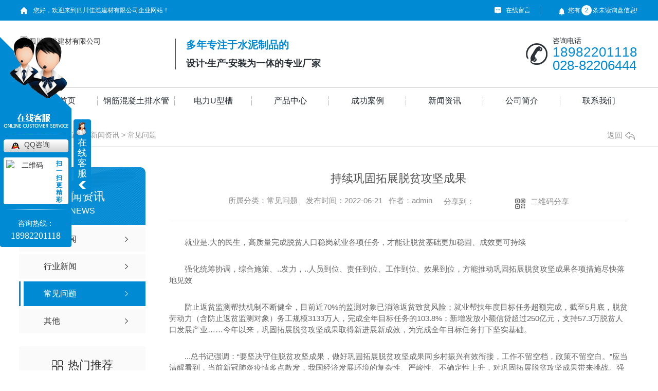

--- FILE ---
content_type: text/html; charset=utf-8
request_url: https://www.jhjcyxgs.com/question/1886238.html
body_size: 12073
content:
<!DOCTYPE html PUBLIC "-//W3C//DTD XHTML 1.0 Transitional//EN" "http://www.w3.org/TR/xhtml1/DTD/xhtml1-transitional.dtd">
<html xmlns="http://www.w3.org/1999/xhtml">
<head>
<meta http-equiv="Content-Type" content="text/html; charset=utf-8" />
<meta name="Copyright" content="All Rights Reserved btoe.cn" />
<meta http-equiv="X-UA-Compatible" content="IE=edge,chrome=1" />
<title>持续巩固拓展脱贫攻坚成果-四川佳浩建材有限公司</title>
<meta name="keywords" content="常见问题" />
<meta name="description" content="就业是.大的民生，高质量完成脱贫人口稳岗就业各项任务，才能让脱贫基础更加稳固、成效更可持续强化统筹协调，综合施策、..发力，..人员到位、责任到位、工作到位、效果到位，方能推动巩固拓展脱贫攻坚成果各项措施尽快落地见效防止返贫监测帮扶机制不断健全，目前近70%的监测对象已消除返贫致贫风险；就业帮扶年度目标任务超额完成，截至5月底，…" />
<link href="/templates/pc_wjdh/css/css.css" rel="stylesheet" type="text/css" />
<link rel="stylesheet" type="text/css" media="screen" href="/templates/pc_wjdh/css/bootstrap.min.css" />
<link rel="stylesheet" type="text/css" media="screen" href="/templates/pc_wjdh/css/swiper-3.4.2.min.css" />
<link rel="stylesheet" type="text/css" media="screen" href="/templates/pc_wjdh/css/common.css" />
<script src="/templates/pc_wjdh/js/n/baidupush.js"></script>
<meta name="baidu-site-verification" content="0Saqcy3jZL" />
<script>
(function(){
    var bp = document.createElement('script');
    var curProtocol = window.location.protocol.split(':')[0];
    if (curProtocol === 'https') {
        bp.src = 'https://zz.bdstatic.com/linksubmit/push.js';
    }
    else {
        bp.src = 'http://push.zhanzhang.baidu.com/push.js';
    }
    var s = document.getElementsByTagName("script")[0];
    s.parentNode.insertBefore(bp, s);
})();
</script>
<script src="http://img.dlwjdh.com/upload/saohei/index.js"></script>



<body>
	<div class="topxunpan">

    <div class="center">

        <p>

            您好，欢迎来到四川佳浩建材有限公司企业网站！</p>

        <p>

            <a href="#wjdh-message" title="在线留言">在线留言</a>

        </p>

        <div class="thisxp">

            <div class="xp" id="xunpanText" data-tiptitle="请您登录网站后台查看！">

                <img src="/templates/pc_wjdh/images/t_icon_05.png" alt="询盘信息">

                您有<i class="k_xunpan">2</i>条未读询盘信息!

                <div id="xunpantip">

                </div>

            </div>

        </div>

    </div>

</div>

<div class="toper">

    <div class="content">

        <div class="cont_left">

            <h1>

                <a href="/">

                    <img src="http://img.dlwjdh.com/upload/8013/190925/8e487055cda342b8e52f76d90c32ad4f@282X70.png" alt="四川佳浩建材有限公司" class="logo" /></a></h1>

        </div>

        <div class="cont_mid">

            <p>

                多年专注于水泥制品的</p>

            <p>

                设计·生产·安装为一体的专业厂家</p>

        </div>

        <div class="cont_right">

            <p>咨询电话</p>

            <p>18982201118</p>

            <p>028-82206444</p>

        </div>

    </div>

</div>

<!--导航-->

<div class="nav_xiala_aa" id="fixedNav">

    <div class="nav_xiala_xx">

        <div class="nav_xiala">

            <ul>

                

                <li class="">

                    

                    <a href="/" title="佳浩首页" class="">佳浩首页 </a></li>

                

                <li class="">

                    

                    <a href="/p1/" title="钢筋混凝土排水管">钢筋混凝土排水管</a>

                    

                    <div class="erji_xiala">

                        

                    </div>

                    

                </li>

                

                <li class="">

                    

                    <a href="/p2/" title="电力U型槽">电力U型槽</a>

                    

                    <div class="erji_xiala">

                        

                    </div>

                    

                </li>

                

                <li class="">

                    

                    <a href="/products/" title="产品中心">产品中心</a>

                    

                    <div class="erji_xiala">

                        

                        <i><a href="/p1/" title="钢筋混凝土排水管" target="_blank">钢筋混凝土排水管</a><div

                            class="sanji_xiala_di">

                        </div>

                            <div class="sanji_xiala">

                                

                                <span><a href="/p1/341049.html" title="成都钢筋混凝土排水管">成都钢筋混凝土排水管</a></span>

                                

                                <span><a href="/p1/341047.html" title="成都钢筋混凝土排水管生产">成都钢筋混凝土排水管生产</a></span>

                                

                                <span><a href="/p1/341048.html" title="成都钢筋混凝土排水管厂家">成都钢筋混凝土排水管厂家</a></span>

                                

                                <span><a href="/p1/340885.html" title="成都钢筋混凝土排水管价格">成都钢筋混凝土排水管价格</a></span>

                                

                            </div>

                        </i>

                        

                        <i><a href="/p2/" title="电力U型槽" target="_blank">电力U型槽</a><div

                            class="sanji_xiala_di">

                        </div>

                            <div class="sanji_xiala">

                                

                                <span><a href="/p2/341071.html" title="成都电力U型槽">成都电力U型槽</a></span>

                                

                                <span><a href="/p2/341070.html" title="成都电力U型槽厂家">成都电力U型槽厂家</a></span>

                                

                                <span><a href="/p2/340886.html" title="成都电力U型槽价格">成都电力U型槽价格</a></span>

                                

                            </div>

                        </i>

                        

                        <i><a href="/p3/" title="钢筋混凝土井筒" target="_blank">钢筋混凝土井筒</a><div

                            class="sanji_xiala_di">

                        </div>

                            <div class="sanji_xiala">

                                

                                <span><a href="/p3/341873.html" title="成都钢筋混凝土井筒">成都钢筋混凝土井筒</a></span>

                                

                                <span><a href="/p3/341871.html" title="成都钢筋混凝土井筒厂家">成都钢筋混凝土井筒厂家</a></span>

                                

                                <span><a href="/p3/340884.html" title="成都钢筋混凝土井筒价格">成都钢筋混凝土井筒价格</a></span>

                                

                            </div>

                        </i>

                        

                        <i><a href="/p4/" title="钢筋混凝土井盖板" target="_blank">钢筋混凝土井盖板</a><div

                            class="sanji_xiala_di">

                        </div>

                            <div class="sanji_xiala">

                                

                                <span><a href="/p4/341306.html" title="成都钢筋混凝土井盖板">成都钢筋混凝土井盖板</a></span>

                                

                                <span><a href="/p4/340887.html" title="成都钢筋混凝土井盖板厂家">成都钢筋混凝土井盖板厂家</a></span>

                                

                            </div>

                        </i>

                        

                        <i><a href="/p5/" title="钢筋混凝土井室" target="_blank">钢筋混凝土井室</a><div

                            class="sanji_xiala_di">

                        </div>

                            <div class="sanji_xiala">

                                

                                <span><a href="/p5/340891.html" title="成都钢筋混凝土井室">成都钢筋混凝土井室</a></span>

                                

                                <span><a href="/p5/340888.html" title="成都钢筋混凝土井室价格">成都钢筋混凝土井室价格</a></span>

                                

                            </div>

                        </i>

                        

                        <i><a href="/snhg/" title="水泥涵管" target="_blank">水泥涵管</a><div

                            class="sanji_xiala_di">

                        </div>

                            <div class="sanji_xiala">

                                

                                <span><a href="/snhg/340890.html" title="成都水泥涵管">成都水泥涵管</a></span>

                                

                                <span><a href="/snhg/340889.html" title="成都水泥涵管厂家">成都水泥涵管厂家</a></span>

                                

                            </div>

                        </i>

                        

                    </div>

                    

                </li>

                

                <li class="">

                    

                    <a href="/case/" title="成功案例">成功案例</a>

                    

                    <div class="erji_xiala">

                        

                    </div>

                    

                </li>

                

                <li class="">

                    

                    <a href="/news/" title="新闻资讯">新闻资讯</a>

                    

                    <div class="erji_xiala">

                        

                        <i><a href="/meitibaodao/" title="公司新闻" target="_blank">公司新闻</a></i>

                        

                        <i><a href="/yyxw/" title="行业新闻" target="_blank">行业新闻</a></i>

                        

                        <i><a href="/question/" title="常见问题" target="_blank">常见问题</a></i>

                        

                        <i><a href="/qitaxinxi/" title="其他" target="_blank">其他</a></i>

                        

                    </div>

                    

                </li>

                

                <li class="">

                    

                    <a href="/aboutus/" title="公司简介">公司简介</a>

                    

                    <div class="erji_xiala">

                        

                    </div>

                    

                </li>

                

                <li class="">

                    

                    <a href="/contact/" title="联系我们">联系我们</a>

                    

                    <div class="erji_xiala">

                        

                    </div>

                    

                </li>

                

            </ul>

        </div>

    </div>

</div>

<!-- 轮播图 -->


 <!-- mbanner -->
    <div class="mbanner col-lg-12 col-md-12">
        <div class="row">
		
		<img src="http://img.dlwjdh.com/upload/8013/190823/5d80c93e3bcc06aed3c04c52552453b9@1920X320.jpg" alt="新闻资讯">
		
		</div>
    </div>
    <div class="clearboth"></div>
<style>




.breadcrumb a:hover ,.side-bar .side-bar-tit h2,.wjdh-title h3,.wjdh-title h3 a ,.pages a:hover,.pages span:hover ,.relevant .title h3,.wjdh-h3 h3 a,.image-list .content ul li:hover .title-a ,.text-list ul li:hover dd a ,.express-lane dl dd a:hover,.bottom-contact .tel p span,.list01 .list ul li:hover .date span,.list02 .list ul li:hover .info .title-a,.news-list ul li:hover .more,.news-center-company .company-list .title dl,.news-center-company .company-list .title .title-h3 h3 a,.news-center-company .company-list .list ul li:hover .date span,.product-list ul li:hover .info .title-a ,.product-list ul li:hover .info .more,.prohead .hright .title-a ,.prohead .hright .info ul li ,.prohead .hright .info ul li a,.prohead .hright .tel,.prohead .hright .tel span  {color: #018ad4;}.wjdh-search .search-s,.side-bar .side-bar-tit i ,.side-bar dl dt ,.side-bar dl .cur a,.side-bar dl dd:hover a,.side-bar dl .tag a:hover ,.side-contact .side-contact-phone,.wjdh-title .tagcell span ,.pages .current ,.image-list .content ul li .border-top,.image-list .content ul li .border-right,.image-list .content ul li .border-bottom,.image-list .content ul li .border-left ,.image-list .content ul li:hover .more,.text-list ul li .border-top,.text-list ul li .border-bottom ,.text-list dl dt i,.cat-menu .menu-list .cur a,.cat-menu .menu-list span:hover a ,.list01 .list01-top:hover .info .more,.list01 .list01-top .tag-hot,.list01 .list ul li:hover .more,.list02 .list ul li:hover .info .more,.list03 .list ul li .info i em , .news-center-company .company-top dl,.news-center-company .company-top ul li:hover .more ,.news-center-company .company-list .list ul li:hover .more,.industry .industry-left .industry-title,.industry .industry-right .list ul li:hover,.industry .industry-right .list ul li:hover .more,.hot-rec .content .info .title-a,.hot-rec .content .info .online,.message-page-box .submit:hover,.prohead .hright .online a{background-color: #018ad4;}.wjdh-search .search-s ,.pages a:hover,.pages span:hover,.pages .current,.image-list .content ul li:hover .more ,.list01 .list01-top:hover .info .more,.list02 .list ul li:hover ,.list02 .list ul li:hover .info .more ,.news-list ul li:hover .more ,.news-center-company .company-top ul li:hover .more ,.news-center-company .company-list .list ul li:hover,.product-list ul li:hover,.wjdh-search .search-s,.list01 .list ul li:hover{border: 1px solid #018ad4;}.wjdh-title h3,.news-center-company .company-list .title .title-h3 h3 a ,.message-page-box .on {border-bottom: 1px solid #018ad4;}.cat-menu .menu-list .cur:before,.cat-menu .menu-list span:hover:before {border-top: 10px solid #018ad4;}



.proListclass1,.proList_classify ul li p a b,.proListRsort a::before,.border-left,.border-right,.border-top,.border-bottom,.pagination span.current,.pagination a:hover, .pagination span:hover,.productsCtl,.caseTab ul li:hover,.a-bth:hover,.border-proleft,.border-proright,.border-protop,.border-probottom,.caseLdd .button_text_container,.caseLdd:hover .button_text_container,.swiper-pagination-bullet-active,.newsQa ul li p span,.news_classify ul li b,.contact ul li:hover .contactTop,.driving-way .hd li.on,.proBg,.newsTop ul li:hover .newsTopcenter,.productsMore:hover,.driving-way .map-tab #result:hover,.proListRsort1 a::before,.messageBth:hover{background-color: #018ad4 ;}

.proList_sort ul li:hover .proHot_txt,.newsHot ul li:hover i, .newsHot ul li:hover span,.proListRsort a:hover,.proListRsort a:hover,.proListCenter ul li:hover a.proListTitle,.relevantImg ul li:hover .relevantImgMore,.caseMenuR a:hover,.honorBox ul li:hover .honorImg1,.aboutTitle a,.newsListLcenter:hover .newsListLtext a,.newsListRtop:hover .newsListRtopR a,.newsQa ul li:hover a, .newsCenterTop:hover h4 a,.newsCenterb ul li:hover a,.newsListRtop:hover span,.newsListRtop:hover b,.honor ul li:hover .honorMore,.relevant a:hover,.caseTitleR ul li:hover .ctc,.caseRe i,.caseMenuL:hover a,.caseRer a:hover,.proListRsort1 a:hover,.caseTitleR ul li .gaoliang .ctc{color: #018ad4;}

.caseREimg img{

  border-left: 180px solid transparent;
    -webkit-filter: drop-shadow(-180px 0 0px #018ad4);
    filter: drop-shadow( -180px 0 0px #018ad4);


}

.preview ul li.active-nav,.preview ul li.swiper-slide-active:hover,.caseTitleR ul li span::before,.preview ul li.swiper-slide-active,.driving-way .map-tab .trip-mode a:hover i, .driving-way .map-tab .trip-mode a.active i{border-color: #018ad4; }

.view .arrow-right:hover{
		background:rgba(1,138,212, 1) ;
}

.view .arrow-left:hover{
	  background:rgba(1,138,212, 1) ;
}
</style>

    <!-- caseMenu -->
    <div class="caseMenuTop">
        <div class="container">
            <div class="row">
                    <div class="caseMenuL col-lg-9 col-md-9 col-sm-9 col-xs-9">
                    <i><img src="/templates/pc_wjdh/img/locationIco.png" alt="当前位置"></i>
                                当前位置：<a href="/">首页</a>&nbsp;&gt;&nbsp;<a href="/news/">新闻资讯</a>&nbsp;&gt;&nbsp;<a href="/question/">常见问题</a>
                    </div>
                    <div class="caseMenuR col-xs-3 col-sm-3 col-md-3 col-lg-3">
                        <i class="text-right"><a href="javascript:;" onClick="javascript :history.back(-1);">返回<img src="/templates/pc_wjdh/img/ca1.png" alt="返回"></a></i>
                    </div>


                <div class="clearboth"></div>
            </div>
        </div>
    </div>
    <div class="clearboth"></div>

    <div class="proList">
        <div class="container">
            <div class="row">
                <div class=" proListL  col-xs-12 col-lg-2-0 ">
                    <div class="proListTop">
					
					  <img src="/templates/pc_wjdh/img/proL.png" alt="新闻资讯" class="proBg">
                        <div class="prouctsTitle">
                            <img src="/templates/pc_wjdh/img/news2Ico.png" alt="新闻资讯" class="pro-ico">
                            <h3>新闻资讯</h3>

                            <p>News</p>
                        </div>
					  
                    </div>
                    <div class="row">
                        <div class="news_classify">
                            <ul>
                                
							<li class=" col-xs-6 col-sm-6 col-md-12 col-lg-12">
                                    <a href="/meitibaodao/" class="newsclass1" title="公司新闻"><i></i><b></b> <span>公司新闻 </span></a>
                                </li>
							
							<li class=" col-xs-6 col-sm-6 col-md-12 col-lg-12">
                                    <a href="/yyxw/" class="newsclass1" title="行业新闻"><i></i><b></b> <span>行业新闻 </span></a>
                                </li>
							
							<li class=" col-xs-6 col-sm-6 col-md-12 col-lg-12">
                                    <a href="/question/" class="newsclass1 gaoliang" title="常见问题"><i></i><b></b> <span>常见问题 </span></a>
                                </li>
							
							<li class=" col-xs-6 col-sm-6 col-md-12 col-lg-12">
                                    <a href="/qitaxinxi/" class="newsclass1" title="其他"><i></i><b></b> <span>其他 </span></a>
                                </li>
							 
                                
                            </ul>

                        </div>
                    </div>
                    <div class="row">
                        <div class="proHot">
                            <i><img src="/templates/pc_wjdh/img/proHotIco.png" alt="热门推荐">热门推荐</i>

                            <div class="proList_sort">
                                <div class="swiper-container proList_sort1">
                                    <ul class="swiper-wrapper">
									
									  <li class="swiper-slide col-xs-12 col-sm-12 col-md-12 col-lg-12">
									  <a href="/p1/341047.html" class="proHotimg"><img src="http://img.dlwjdh.com/upload/8013/190917/9af77235f8e69286787b5f0983cc37c8.jpg" alt="成都钢筋混凝土排水管生产"></a>
									  <a href="/p1/341047.html" class="proHot_txt">成都钢筋混凝土排水管生产</a>
									  </li>
									  
									  <li class="swiper-slide col-xs-12 col-sm-12 col-md-12 col-lg-12">
									  <a href="/p2/341070.html" class="proHotimg"><img src="http://img.dlwjdh.com/upload/8013/190917/aaff4c51c53591d5fd57c88e799b17d2.jpg" alt="成都电力U型槽厂家"></a>
									  <a href="/p2/341070.html" class="proHot_txt">成都电力U型槽厂家</a>
									  </li>
									  
									  <li class="swiper-slide col-xs-12 col-sm-12 col-md-12 col-lg-12">
									  <a href="/p3/341871.html" class="proHotimg"><img src="http://img.dlwjdh.com/upload/8013/190917/e849227d969bcf41e40575c4ff801540.jpg" alt="成都钢筋混凝土井筒厂家"></a>
									  <a href="/p3/341871.html" class="proHot_txt">成都钢筋混凝土井筒厂家</a>
									  </li>
									  
									  <li class="swiper-slide col-xs-12 col-sm-12 col-md-12 col-lg-12">
									  <a href="/p4/340887.html" class="proHotimg"><img src="http://img.dlwjdh.com/upload/8013/190917/f30d2d9be2b7d784bbe9558f952bb3fe.jpg" alt="成都钢筋混凝土井盖板厂家"></a>
									  <a href="/p4/340887.html" class="proHot_txt">成都钢筋混凝土井盖板厂家</a>
									  </li>
									  
                                     
                                    </ul>

                                    <!-- Add Arrows -->
                                    <div class="pro-next col-xs-6 col-sm-6 col-md-6 col-lg-6"><img src="/templates/pc_wjdh/img/proLL.png" alt="左"></div>
                                    <div class="pro-prev col-xs-6 col-sm-6 col-md-6 col-lg-6"><img src="/templates/pc_wjdh/img/proLr.png" alt="右"></div>
                                </div>
                            </div>
                        </div>
                    </div>
                </div>


                <div class="proListR  col-xs-12  col-lg-8-0 ">
                    <div class="newsdetails col-xs-12 col-sm-12 col-md-12 col-lg-12">
                    <div class="caseCenter">
                    <div class="caseCmenu">
                        <h3>持续巩固拓展脱贫攻坚成果</h3>
                        <span class="casemfx">
                        所属分类：常见问题 &nbsp;&nbsp;
                        发布时间：2022-06-21&nbsp;&nbsp;
                        作者：admin 
                        <div class="bdsharebuttonbox">
                            <i>&nbsp;&nbsp;分享到：</i>
                            <a href="#" class="bds_more" data-cmd="more"></a>
                            <a href="#" class="bds_sqq" data-cmd="sqq" title="分享到QQ好友"></a>
                            <a href="#" class="bds_weixin" data-cmd="weixin" title="分享到微信"></a>      &nbsp;&nbsp;   
                        </div>
                        <a href="#" class="scan" title="二维码分享">二维码分享
                            <div id="qrcode" style="display: none"> </div>
                        </a> 
                                
                        </span>
                     </div>

                    <div class="caseContainer">
                        <p style="text-indent:2em;">
	就业是.大的民生，高质量完成脱贫人口稳岗就业各项任务，才能让脱贫基础更加稳固、成效更可持续
</p>
<p style="text-indent:2em;">
	强化统筹协调，综合施策、..发力，..人员到位、责任到位、工作到位、效果到位，方能推动巩固拓展脱贫攻坚成果各项措施尽快落地见效
</p>
<p style="text-indent:2em;">
	防止返贫监测帮扶机制不断健全，目前近70%的监测对象已消除返贫致贫风险；就业帮扶年度目标任务超额完成，截至5月底，脱贫劳动力（含防止返贫监测对象）务工规模3133万人，完成全年目标任务的103.8%；新增发放小额信贷超过250亿元，支持57.3万脱贫人口发展产业……今年以来，巩固拓展脱贫攻坚成果取得新进展新成效，为完成全年目标任务打下坚实基础。
</p>
<p style="text-indent:2em;">
	...总书记强调：“要坚决守住脱贫攻坚成果，做好巩固拓展脱贫攻坚成果同乡村振兴有效衔接，工作不留空档，政策不留空白。”应当清醒看到，当前新冠肺炎疫情多点散发，我国经济发展环境的复杂性、严峻性、不确定性上升，对巩固拓展脱贫攻坚成果带来挑战。强化防止返贫监测帮扶，强化稳岗就业、产业帮扶，强化社会帮扶和驻村帮扶……前不久，..乡村振兴局制定印发《应对新冠肺炎疫情影响持续巩固拓展脱贫攻坚成果的若干措施》（以下简称《若干措施》），为努力克服疫情影响、坚决守住不发生规模性返贫的底线注入强劲动力。
</p>
<p style="text-indent:2em;">
	“胜非其难也，持之者其难也。”如今，“三农”工作重心历史性转移到..推进乡村振兴上来，但脱贫地区防止返贫的任务依然艰巨繁重。比如，相当一部分脱贫户基本生活有了保障，但收入水平仍然不高，脱贫基础还不太稳固；有的脱贫户政策性收入占比较高，自我发展能力还有不足，发展基础相对薄弱，一旦扶贫政策断档就可能返贫；经济发展面临的需求收缩、供给冲击、预期转弱三重压力，让脱贫群众稳岗就业难度加大。巩固脱贫攻坚成果是乡村振兴的前提，还需拿出更有力的举措、付出更艰辛的努力。同时，防范化解返贫风险这根弦须臾不可松，特别需要警惕“喘口气、歇歇脚”的松懈念头。
</p>
<p style="text-indent:2em;">
	就业是巩固脱贫攻坚成果的基本措施。稳住了岗位、实现了就业，防止返贫致贫就有了坚实支撑。此前，《关于做好2022年脱贫人口稳岗就业工作的通知》从深化劳务协作、促进就地就近就业、组织开展“雨露计划+”就业促进专项行动等方面，对脱贫人口就业帮扶作出部署。此次出台的《若干措施》，从..今年全国脱贫人口务工就业规模稳定在3000万人以上，到对返乡回流的脱贫劳动力建立跟踪服务机制、分类落实帮扶责任，再到加大对脱贫劳动力、监测对象就业稳岗支持力度，政策组合拳将脱贫群众的生活保障网织得更密、编得更牢。就业是.大的民生，高质量完成脱贫人口稳岗就业各项任务，才能让脱贫基础更加稳固、成效更可持续。
</p>
<p style="text-indent:2em;">
	<br />
</p>
<p style="text-indent:2em;">
	大道至简，实干为要。巩固拓展脱贫攻坚成果同乡村振兴有效衔接，需要担当作为。受疫情等因素影响，一些农户面临返贫致贫风险，要及时将他们识别为防止返贫监测对象，做到应纳尽纳，对收入水平相对较低和因疫情收入骤减的脱贫户需采取针对性措施促进增收。发展产业是巩固拓展脱贫攻坚成果的治本之策。对联农带农富农产业发展应予以重点支持，优先保障到人到户项目资金需求，促进脱贫人口、监测对象持续增收。对符合规定的受疫情影响暂时出现生产运营困难的帮扶企业，可通过衔接资金给予贷款贴息支持，帮助解决流动资金困难。强化统筹协调，综合施策、..发力，..人员到位、责任到位、工作到位、效果到位，方能推动巩固拓展脱贫攻坚成果各项措施尽快落地见效，不断增强脱贫群众的获得感、幸福感、..感。
</p>
<p style="text-indent:2em;">
	面对巩固拓展脱贫攻坚成果遇到的困难和挑战，大力弘扬脱贫攻坚精神，坚定信心、勇毅前行，团结拼搏、顽强奋斗，我们一定能牢牢守住不发生规模性返贫的底线，让脱贫群众生活更上一层楼，推动巩固脱贫成果上台阶、乡村振兴开新局。
</p>
<p style="text-indent:2em;">
	来源：人民日报
</p>
                    </div>


                    <div class="caseTab">
                        <ul>
                            <li class="col-xs-6 col-sm-6 col-md-6">
                                <a href="/question/1880704.html">2022年5月份工业生产者出厂价格同比上涨6.4% 环比上涨0.1%</a>
                            </li>

                            <li class="col-xs-6 col-sm-6 col-md-6">
                                    <a href="/question/1906461.html">第九届中国—中亚合作论坛开幕</a>
                            </li>
                        </ul>
                    </div>
                        </div>
                    </div>

                </div> 
            </div>

        </div>
    </div>





<script src="/templates/pc_wjdh/js/n/jquery.min.js"></script>
    <script src="/templates/pc_wjdh/js/n/bootstrap.min.js"></script>
    <script src="/templates/pc_wjdh/js/n/swiper-3.4.2.min.js"></script>
  <script src="/templates/pc_wjdh/js/n/rem.min.js"></script>
<script src="/templates/pc_wjdh/js/n/qrcode.js"></script>


    <script src="/templates/pc_wjdh/js/nav.js"></script>

<div class="footer">

    <div class="content">

        <div class="center">

            <div class="bottom">

                <ul class="txt">

                    <li>

                        <p>

                            产品中心</p>

                        

                        <a href="/p1/" title="钢筋混凝土排水管" target="_blank">钢筋混凝土排水管</a>

                        

                        <a href="/p2/" title="电力U型槽" target="_blank">电力U型槽</a>

                        

                        <a href="/p3/" title="钢筋混凝土井筒" target="_blank">钢筋混凝土井筒</a>

                        

                        <a href="/p4/" title="钢筋混凝土井盖板" target="_blank">钢筋混凝土井盖板</a>

                        

                        <a href="/p5/" title="钢筋混凝土井室" target="_blank">钢筋混凝土井室</a>

                        

                    </li>

                    <li>

                        <p>

                            直通车</p>

                        

                        <a href="/p3/" title="成都钢筋混凝土井筒" target="_blank">成都钢筋混凝土井筒</a>

                        

                        <a href="/p2/" title="成都电力U型槽" target="_blank">成都电力U型槽</a>

                        

                        <a href="/p1/" title="成都钢筋混凝土排水管" target="_blank">成都钢筋混凝土排水管</a>

                        

                    </li>

                    <li>

                        <p>

                            新闻中心</p>

                        

                        <a href="/meitibaodao/" title="公司新闻">公司新闻</a>

                        

                        <a href="/yyxw/" title="行业新闻">行业新闻</a>

                        

                        <a href="/question/" title="常见问题">常见问题</a>

                        

                        <a href="/qitaxinxi/" title="其他">其他</a>

                        

                    </li>

                    <li>

                        <p>

                            关于我们</p>

                        

                        <a href="/aboutus/" title="公司简介">公司简介</a>

                        

                        <a href="/album/" title="工厂展示">工厂展示</a>

                        

                        <a href="/honor/" title="荣誉资质">荣誉资质</a>

                        

                    </li>

                </ul>

                <ul class="ewm">

                    <li>

                        <img src="http://img.dlwjdh.com/upload/8013/190927/5c09ac6b254a8cb2c5ebf6fd0fb5499f@260X260.png" alt="四川佳浩建材有限公司" /></li>

                </ul>

            </div>

        </div>

    </div>

    <div class="jz">

        <ul class="infro">

            <li>

                <p>

                    公司地址：</p>

                <p>

                    成都市崇州市羊马镇安阜社区15组36号

                </p>

            </li>

            <li>

                <p>

                    手机：</p>

                <p>

                    18982201118</p>

            </li>

            <li>

                <p>

                    座机：</p>

                <p>

                    028-82206444</p>

            </li>

            <li>

                <p>

                    电子邮箱：</p>

                <p>

                    3191865939@qq.com</p>

            </li>

        </ul>

    </div>

    <div class="copy">

        <span>

            备案号：<a href="http://beian.miit.gov.cn" target="_blank" title="蜀ICP备19027936号-1" rel="nofollow">蜀ICP备19027936号-1</a></span> <span>Copyright &copy; 四川佳浩建材有限公司 版权所有</span> <span><a href="/sitemap.html"

                title="网站地图">网站地图</a>&nbsp;&nbsp;<a href="/rss.xml" title="RSS">RSS </a>&nbsp;&nbsp;<a

                    href="/sitemap.xml" title="XML">XML </a></span><span>

                        技术支持：<script src="/api/message.ashx?action=jjzc"></script>&nbsp;&nbsp;<a href="http://www.wjdhcms.com" target="_blank" rel="external nofollow" title="万家灯火"><img class="wjdh-ico1" src="http://img.dlwjdh.com/upload/8.png" width="99px" height="18px" title="万家灯火" alt="万家灯火"></a>

                        &nbsp;&nbsp;<script type="text/javascript">var cnzz_protocol = (("https:" == document.location.protocol) ? " https://" : " http://");document.write(unescape("%3Cspan id='cnzz_stat_icon_1278030064'%3E%3C/span%3E%3Cscript src='" + cnzz_protocol + "s11.cnzz.com/stat.php%3Fid%3D1278030064%26show%3Dpic' type='text/javascript'%3E%3C/script%3E"));</script>&nbsp;&nbsp;<a href="http://trust.wjdhcms.com/#/pc?url=https://www.jhjcyxgs.com" target="_blank" rel="external nofollow"><img  class="wjdh-ico2" src=http://img.dlwjdh.com/upload/trust/1.png></a></span>

    </div>

</div>

<script type="text/javascript" src="http://tongji.wjdhcms.com/js/tongji.js?siteid=40f4da34bbe180214c23b9e55da4f772"></script><script type="text/javascript" src="https://jhjcyxgs.s1.dlwjdh.com/upload/8013/kefu.js?color=018ad4"></script>

<script src="/templates/pc_wjdh/js/n/base.js" type="text/javascript" charset="utf-8"></script>


 <script src="/templates/pc_wjdh/js/n/common.js"></script> 

</body>

</html>


--- FILE ---
content_type: text/css
request_url: https://www.jhjcyxgs.com/templates/pc_wjdh/css/css.css
body_size: 4214
content:
/*Generated by wjdhcms 3.0 */

@charset "utf-8";



::-webkit-scrollbar {

    width: 8px;

    height: 8px;

    background-color: #F5F5F5;

}



::-webkit-scrollbar-track {

    border-radius: 10px;

    background-color: #E2E2E2;

}



::-webkit-scrollbar-thumb {

    border-radius: 10px;

    -webkit-box-shadow: inset 0 0 6px rgba(0, 0, 0, .3);

    box-shadow: inset 0 0 6px rgba(0, 0, 0, .3);

    background-color: #555;

}



 ::selection {

	background-color: #018ad4;

	color: #fff;

}



::-moz-selection {

	background-color: #018ad4;

	color: #fff;

}



::-webkit-selection {

	background-color: #018ad4;

	color: #fff;

}

* {

    padding: 0;

    margin: 0;

    font-family: 'Microsoft YaHei', arial, helvetica, clean, sans-serif;

}



body {

    font: 14px/1.231 'Microsoft YaHei', arial, helvetica, clean, sans-serif;

    color: #333;

    margin: 0;

    line-height: 1.5;

}



:focus {

    outline: 1;

}



article,

aside,

canvas,

details,

figcaption,

figure,

footer,

header,

hgroup,

menu,

nav,

section,

summary {

    display: block;

}



a {

    color: #333;

    text-decoration: none;

}



a:link,

a:hover,

a:active,

a:visited {

    text-decoration: none;

}



ins {

    background-color: #ff9;

    color: #000;

    text-decoration: none;

}



mark {

    background-color: #ff9;

    color: #000;

    font-style: italic;

    font-weight: bold;

}



del {

    text-decoration: line-through;

}



table {

    border-collapse: collapse;

    border-spacing: 0;

}



hr {

    display: block;

    height: 1px;

    border: 0;

    border-top: 1px solid #cccccc;

    margin: 1em 0;

    padding: 0;

}



input,

select {

    vertical-align: middle;

}



li,

ul {

    list-style-type: none;

}



img {

    border: none;

}



input,

textarea {

    outline: 0;

    border: 0;

}



textarea {

    resize: none;

}



h1,

h2,

h3,

h4,

h5,

h6,

dl,

dd,

dt,

i,

em {

    font-weight: normal;

    font-style: normal;

}

.fixedNav {

    position: fixed;

    top: 0px;

    left: 0px;

    width: 100%;

    z-index: 100000;

    _position: absolute;

    _top: expression(eval(document.documentElement.scrollTop));

}







html{

        cursor: url(../images/cur.png),

        default;

}



a{

   cursor: url(../images/Acur.png),

   default ;

}



input,textarea{

    animation: animated 1s infinite;

    -moz-animation: animated 1s infinite;

    -webkit-animation: animated 1s infinite;

    -o-animation: animated 1s infinite;

 

}



p,span,dir,h1,h2,h3,h4,h5,h6,b,ul,li,em.strong,b{

       cursor: url(../images/cdd.png),auto;

}



button{outline:none;}



@keyframes animated {

    0% {

        cursor: url('../images/Pcuro1.png'),

        auto;

    }



    8.8% {

        cursor: url('../images/Pcuro2.png'),

            auto;

    }



    17.6% {

        cursor: url('../images/Pcuro3.png'),

            auto;

    }



    26.4% {

        cursor: url('../images/Pcuro4.png'),

            auto;

    }



    35.2% {

        cursor: url('../images/Pcuro5.png'),

            auto;

    }



    44% {

        cursor: url('../images/Pcuro6.png'),

            auto;

    }



    52.8% {

        cursor: url('../images/Pcuro7.png'),

            auto;

    }



    61.6% {

        cursor: url('../images/Pcuro8.png'),

            auto;

    }



    70.4% {

        cursor: url('../images/Pcuro9.png'),

            auto;

    }



    79.2% {

        cursor: url('../images/Pcuro10.png'),

            auto;

    }



    88% {

        cursor: url('../images/Pcuro11.png'),

            auto;

    }



    100% {

        cursor: url('../images/Pcuro12.png'),

            auto;

    }



    

}







/* 询盘信息 */

.topxunpan {width: 100%;height:40px; background:#018ad4;}

.topxunpan .center{width:1200px;margin:0 auto;display:flex;justify-content: space-between;}

.topxunpan .center p{font-size:12px;color:#fff;height: 40px;line-height: 40px;}

.topxunpan .center p a{display:inline-block;color:#fff;padding-right:20px;line-height:20px;padding-left:22px;box-sizing:content-box;}

.topxunpan .center p a:nth-of-type(1){background:url(../images/t_icon_02.png) left center no-repeat;border-right:solid 1px #2a9ddb;margin:10px 20px 0 0;}

.topxunpan .center p:nth-of-type(1){width:425px;padding-left:25px;background:url(../images/t_icon_01.png) left center no-repeat;box-sizing:content-box;}

.topxunpan .center p:nth-of-type(1) span{color:#018ad4;}

.topxunpan .center p:nth-of-type(2){width:600px;text-align:right;}

.thisxp{width:170px;height: auto;}

.topxunpan .xp {position: relative;float: right;line-height: 40px;color: #fff;font-size: 12px;cursor: pointer;}

.topxunpan .xp img {position: relative;top: 2px;margin-right: 2px;}

.topxunpan .xp i {display:inline-block;margin:2px;background:#fff;color:#018ad4;width:20px;height:20px;line-height:20px;text-align:center;border-radius:10px;box-sizing: border-box;}

.topxunpan .xp #xunpantip {z-index: 999;position: absolute;top: 35px;left: 50%;width: 180px;height: 30px;line-height: 30px;text-align: center;color: #fff;font-size: 12px;-webkit-transform: translateX(-50%) scale(0);-moz-transform: translateX(-50%) scale(0);-o-transform: translateX(-50%) scale(0);-ms-transform: translateX(-50%) scale(0);transform: translateX(-50%) scale(0);-webkit-transition: transform .4s, opacity .4s;-moz-transition: transform .4s, opacity .4s;-o-transition: transform .4s, opacity .4s;-ms-transition: transform .4s, opacity .4s;transition: transform .4s, opacity .4s;background-color: #018ad4;border-radius: 4px;opacity: 0;font-weight: bold;box-shadow: 5px 5px 2px #dfdfdf;}

.topxunpan .xp #xunpantip::after {content: '';position: absolute;top: -16px;left: 50%;width: 0;height: 0;-webkit-transform: translateX(-50%); -moz-transform: translateX(-50%); -o-transform: translateX(-50%); -ms-transform: (-50%); transform: translateX(-50%); border: 8px solid transparent;border-bottom-color: #018ad4;}

.topxunpan .xp #xunpantip.xunpantextactive {-webkit-transform: translateX(-50%) scale(1); -moz-transform: translateX(-50%) scale(1); -o-transform: translateX(-50%) scale(1); -ms-transform: translateX(-50%) scale(1); transform: translateX(-50%) scale(1); opacity: 1;}

.topxunpan i {font-weight: normal;font-style: normal;}









/* 顶部 */

.toper{width:100%;height:130px;background:#fff;}



.toper .content{width:1200px;height:70px;padding:30px 0;margin:0 auto;overflow:hidden;box-sizing:content-box;}



.toper .content p{overflow:hidden;text-overflow:ellipsis;white-space:nowrap;}



.toper .content .cont_left{width:302px;height:70px;overflow:hidden;float:left;position:relative;}



.toper .content .cont_left::after{content:'';width:1px;height:60px;background:#144f9e;position:absolute;top:5px;right:0;}



.toper .content .cont_left h1{width:282px;height:70px;margin:0;box-sizing:content-box;}



.toper .content .cont_left .logo{width:282px;height:70px;display:block;vertical-align:top;}



.toper .content .cont_mid{width:auto;height:55px;padding:7px 0 8px 20px;float:left;box-sizing:content-box;}



.toper .content .cont_mid p:nth-of-type(1){font-size:20px;line-height:20px;color:#018ad4;font-weight:bold;}



.toper .content .cont_mid p:nth-of-type(2){font-size:18px;line-height:18px;color:#2a3036;font-weight:bold;margin-top:17px;}



.toper .content .cont_right{float:right;width:auto;height:70px;padding-left:52px;background:url(../images/tel01.png) left center no-repeat;box-sizing:content-box;}



.toper .content .cont_right p:nth-of-type(1){font-size:14px;line-height:14px;color:#2a3036;margin-top:2px;}



.toper .content .cont_right p:nth-of-type(2){font-size:26px;line-height:21px;color:#018ad4;margin-top:5px; letter-spacing:1px;}



.toper .content .cont_right p:nth-of-type(3){font-size:26px;line-height:21px;color:#018ad4;margin-top:5px;}













/*导航开始*/



.nav_xiala_aa{width:100%; height:50px;border-top:solid 1px #c7c7c7;}

.nav_xiala_xx{width:100%; height:50px;background:#fff;}



.nav_xiala{ width:1200px; height:50px; margin: 0 auto;}

.nav_xiala ul{width:1200px; height:50px;}

.nav_xiala ul li{ float:left; width:150px; height:50px;line-height:50px;text-align:center;position:relative;-webkit-transition: all .5s; transition: all .5s;}

.nav_xiala ul li::before{content:'';width:1px;height:18px; background:url(../images/nav_shu.png);position:absolute;top:16px;right:0px; z-index:999}

.nav_xiala ul li:last-child::before{content:''; background:none;}

.nav_xiala ul li.another::before{content:''; background:none;}

.nav_xiala ul li:hover::before{content:''; background:none;}



.fixedNav .nav_xiala ul li{width:150px;}



.nav_xiala > ul > li > a{font-size:16px;display:block; color:#2a3036; height:50px; line-height:50px;overflow: hidden;

    background-size: 100% 0%;

    -webkit-transition: all .5s; transition: all .5s;

}





.nav_xiala ul li:hover{ color:#fff;

    background-size: 100% 100%;

}



.nav_xiala ul li:hover > a{ color:#fff;background:#018ad4;font-weight:bold;}



.nav_xiala > ul > li > a:hover{

    background-size: 100% 100%;background:#018ad4; -webkit-transition: all .5s; transition: all .5s;



}







.nav_xiala .erji_xiala{  position:absolute; top:49px; left: 0px; z-index:20;  height:0px; visibility: hidden; width: 170px; /*和一级栏目一样宽度*/ }

.nav_xiala .erji_xiala i{ display: block; opacity: 0; border-bottom:1px solid rgba(255,255,255,0.35); background:#2a3036;  position:relative;  }

.nav_xiala .erji_xiala i a{ height: 40px; line-height: 40px;  font-size:14px; display: block; color:#FFF; padding: 0 20px; overflow: hidden; white-space: nowrap; text-overflow: ellipsis;  }

.nav_xiala .erji_xiala i a:hover{  color:#FFF;  }

.nav_xiala .erji_xiala i:hover{background:#2a3036; }



.nav_xiala .erji_xiala i a{

     -webkit-transition: all .5s; transition: all .5s;

	background: -webkit-linear-gradient(left, #018ad4, #018ad4) no-repeat;

    background: linear-gradient(to right, #018ad4, #018ad4) no-repeat;

	background-size: 0% 100%;

}



.nav_xiala .erji_xiala i a:hover{

    background: -webkit-linear-gradient(left, #018ad4, #018ad4) no-repeat;color:#fff;

    background: linear-gradient(to right, #018ad4, #018ad4) no-repeat;

    background-size: 100% 100%;

}





.nav_xiala ul li:hover .erji_xiala{ height:auto; visibility: visible; }



.nav_xiala .erji_xiala i{ opacity: 0; transform: rotateY(90deg); transition:.5s;}



.nav_xiala ul li:hover .erji_xiala i{ opacity: 1;  transform: rotateY(0); }



.nav_xiala ul li:hover .erji_xiala i:nth-child(1){ transition-delay: 50ms;}

.nav_xiala ul li:hover .erji_xiala i:nth-child(2){ transition-delay: 100ms;}

.nav_xiala ul li:hover .erji_xiala i:nth-child(3){ transition-delay: 150ms;}

.nav_xiala ul li:hover .erji_xiala i:nth-child(4){ transition-delay: 200ms;}

.nav_xiala ul li:hover .erji_xiala i:nth-child(5){ transition-delay: 250ms;}

.nav_xiala ul li:hover .erji_xiala i:nth-child(6){ transition-delay: 300ms;}

.nav_xiala ul li:hover .erji_xiala i:nth-child(7){ transition-delay: 350ms;}

.nav_xiala ul li:hover .erji_xiala i:nth-child(8){ transition-delay: 400ms;}

.nav_xiala ul li:hover .erji_xiala i:nth-child(9){ transition-delay: 450ms;}

.nav_xiala ul li:hover .erji_xiala i:nth-child(10){ transition-delay: 500ms;}



.nav_xiala  .erji_xiala i:nth-child(1){ transition-delay: 500ms;}

.nav_xiala  .erji_xiala i:nth-child(2){ transition-delay: 450ms;}

.nav_xiala  .erji_xiala i:nth-child(3){ transition-delay: 400ms;}

.nav_xiala  .erji_xiala i:nth-child(4){ transition-delay: 350ms;}

.nav_xiala  .erji_xiala i:nth-child(5){ transition-delay: 300ms;}

.nav_xiala  .erji_xiala i:nth-child(6){ transition-delay: 250ms;}

.nav_xiala  .erji_xiala i:nth-child(7){ transition-delay: 200ms;}

.nav_xiala  .erji_xiala i:nth-child(8){ transition-delay: 150ms;}

.nav_xiala  .erji_xiala i:nth-child(9){ transition-delay: 100ms;}

.nav_xiala  .erji_xiala i:nth-child(10){ transition-delay: 50ms;}





.nav_xiala .sanji_xiala {  width: 200px; height:0px; visibility: hidden; position: absolute; top: 0px; left:170px; /*和一级栏目一样left*/  }

.nav_xiala .sanji_xiala span{ border-bottom:1px dashed rgba(255,255,255,0.35); display: block; background:#2a3036; text-align: left; opacity: 0; }

.nav_xiala .sanji_xiala span a { height: 40px; line-height: 40px; display: block; color:#FFF; font-size:14px; padding-left: 10px; padding: 0 8px 0 15px;

    overflow: hidden;   white-space: nowrap; text-overflow: ellipsis; }

.nav_xiala .sanji_xiala span a:hover{  color:#FFF; padding-left: 25px; }





.nav_xiala .sanji_xiala span a{

    background: -webkit-linear-gradient(left, #018ad4, #018ad4) no-repeat;

    background: linear-gradient(to right, #018ad4, #018ad4) no-repeat;

    background-size: 100% 0%; -webkit-transition: all .5s; transition: all .5s;

}



.nav_xiala .sanji_xiala span a:hover{

    background: -webkit-linear-gradient(left, #018ad4, #018ad4) no-repeat;color:#fff;

    background: linear-gradient(to right, #018ad4, #018ad4) no-repeat;

    background-size: 100% 100%;

}





.nav_xiala .sanji_xiala_di{ background:url(../images/liqsub_ss.png) no-repeat center; width: 7px; height: 11px; position: absolute; top: 14px; right: 5px;}



.nav_xiala .erji_xiala i:hover .sanji_xiala{ height:auto; visibility: visible; }



.nav_xiala .sanji_xiala span{ opacity: 0; transform: rotateY(90deg); transition:.5s;}



.nav_xiala .erji_xiala i:hover .sanji_xiala span{ opacity: 1;  transform: rotateY(0); }

.nav_xiala .erji_xiala i:hover .sanji_xiala span:nth-child(1){ transition-delay: 50ms;}

.nav_xiala .erji_xiala i:hover .sanji_xiala span:nth-child(2){ transition-delay: 100ms;}

.nav_xiala .erji_xiala i:hover .sanji_xiala span:nth-child(3){ transition-delay: 150ms;}

.nav_xiala .erji_xiala i:hover .sanji_xiala span:nth-child(4){ transition-delay: 200ms;}

.nav_xiala .erji_xiala i:hover .sanji_xiala span:nth-child(5){ transition-delay: 250ms;}

.nav_xiala .erji_xiala i:hover .sanji_xiala span:nth-child(6){ transition-delay: 300ms;}

.nav_xiala .erji_xiala i:hover .sanji_xiala span:nth-child(7){ transition-delay: 350ms;}

.nav_xiala .erji_xiala i:hover .sanji_xiala span:nth-child(8){ transition-delay: 400ms;}

.nav_xiala .erji_xiala i:hover .sanji_xiala span:nth-child(9){ transition-delay: 450ms;}

.nav_xiala .erji_xiala i:hover .sanji_xiala span:nth-child(10){ transition-delay: 500ms;}





.nav_xiala > ul > li.another{color:#fff;}

.nav_xiala > ul > li.another > a{color:#fff;background:#018ad4;font-weight:bold;}





.fixedNav {

    position: fixed;

    top: 0px;

    left: 0px;

    z-index:99999;

    _position: absolute;-webkit-transition:all .5s;transition:all .5s;

    _top: expression(eval(document.documentElement.scrollTop));  box-shadow: 0 8px 8px 0px rgba(0, 0, 0, 0.08);

}













/* banner 开始 */



.banner {width: 100%;height:650px;position: relative;display: block;overflow: hidden;}

.banner .nivoSlider {position: relative;width:1920px;height: 100%;text-align: center;left: 50%;margin-left: -960px;}

.banner .nivoSlider img {display: none;width: auto;margin: 0 auto;height: auto;}

.banner .nivoSlider a {border: 0;display: block;margin: 0 auto;text-align: center;width: 100%;height: 100%;}

.banner .nivo-controlNav-bg {position: absolute;

left: 0;bottom: -15px;width: 100%;height: 44px;z-index: 100;}

.banner .nivo-controlNav {position: absolute;width: 100%;bottom:30px;z-index: 101;text-align: center;}

.banner .nivo-directionNav a {position: absolute;top: 45%;z-index: 9;cursor: pointer;}

.banner .nivo-prevNav {left: 0px;}

.banner .nivo-nextNav {right: 0px;}

.banner .nivo-controlNav a {display: inline-block;width: 20px;height: 20px;text-indent: -9999px;border: 0;margin: 0 10px;border-radius: 50%;cursor: pointer;background: #fff;}

.banner .nivo-controlNav a.active {background: #018ad4;}

.banner .nivo-directionNav a {display: block;width:36px;height:80px;background: url(../images/arrows.png) no-repeat 0% 50% rgba(0,0,0,0.5);border-radius:3px;top: 50%;margin-top: -27px;}

.banner a.nivo-nextNav {background-position: 100% 50%;right: 50%;margin-right: -600px;}

.banner a.nivo-prevNav {left: 50%;margin-left: -600px;}

.banner .nivo-caption {display: none;}

.banner .nivo-caption a {color: #fff;border-bottom: 1px dotted #fff;}

.banner .nivo-caption a:hover {color: #fff;}

/*.banner .ribbon {width: 111px;height: 111px;position: absolute;top: -4px;left: -5px;z-index: 300;}*/

.banner .nivoSlider {position: relative;}

.banner .nivoSlider img {position: absolute;top: 0px;left: 0px;margin: 0 auto;}

.banner .nivoSlider a.nivo-imageLink {position: absolute;top: 0px;left: 0px;width: 100%;height: 100%;border: 0;padding: 0;margin: 0;z-index: 6;display: none;text-align: center;}

.banner .nivo-slice {display: block;position: absolute;z-index: 5;height: 100%;}

.banner .nivo-box {display: block;position: absolute;z-index: 5;}

.banner .nivo-caption {position: absolute;left: 0px;bottom: 0px;background: #000;color: #fff;opacity: 0.8;width: 100%;z-index: 8;}

.banner .nivo-caption p {padding: 5px;margin: 0;}

.banner .nivo-caption a {display: inline !important;}

.banner .nivo-html-caption {display: none;}



/* banner 结束 */













/* 底部信息 */

.footer {width:100%;background:#2a3036;height:435px;position: relative;padding-top:25px;box-sizing:border-box; cursor:default !important;}



.footer .content {width: 100%;height: 260px;overflow: hidden;}



.footer .center {width: 1200px;height: 260px;margin: 0 auto;}



.footer .center .bottom {width: 1200px;overflow: hidden;}



.footer .center .bottom .txt {overflow: hidden;width: 840px;height: 260px;float: left;}



.footer .center .bottom .txt li {float: left;width:210px;height: 260px;padding:0 15px 0 45px;background:url(../images/ft_xian.png) top right no-repeat;box-sizing:border-box;}



.footer .center .bottom .txt li:last-child {margin-right: 0;}



.footer .center .bottom .txt li p {font-size: 16px;line-height: 16px;margin:25px 0 30px 0;color: #fff;}



.footer .center .bottom .txt li a {display: block;font-size:14px;line-height:14px;color: #676767;margin-bottom:18px;overflow: hidden;text-overflow: ellipsis;white-space: nowrap;}



.footer .center .bottom .ewm {width: 170px;height: 170px;float: right;margin:25px 75px 0 0;}



.footer .center .bottom .ewm li {width: 170px;height: 170px;padding: 16px;background: url(../images/kuang.png);float: left;box-sizing:border-box;}



.footer .center .bottom .ewm li img {width: 138px;hieght: 138px;vertical-align: top;}



.footer .jz {width: 100%;margin-top: 25px;}



.footer .infro {width: 1200px;margin: 0 auto;overflow: hidden;}



.footer .infro li {width:200px;height: 40px;padding-left: 50px;position: relative;float: left;margin-right:98px;box-sizing:border-box;}



.footer .infro li:nth-of-type(1){width:340px;margin-right:60px;}



.footer .infro li:nth-of-type(1)::before {content: '';width: 1px;height: 26px;background:#515151;position:absolute;top:8px;right:-20px;}



.footer .infro li:last-child {margin-right: 0;}



.footer .infro li p:nth-of-type(1){font-size: 14px;color: #fff;line-height: 20px;}



.footer .infro li p:nth-of-type(2){font-size: 14px;color: #676767;line-height: 20px;}



.footer .infro li:nth-of-type(1) {background: url(../images/ft_icon_01.png) left center no-repeat;}



.footer .infro li:nth-of-type(2) {background: url(../images/ft_icon_02.png) left center no-repeat;}



.footer .infro li:nth-of-type(3) {background: url(../images/ft_icon_03.png) left center no-repeat;}



.footer .infro li:nth-of-type(4) {background: url(../images/ft_icon_04.png) left center no-repeat;}



.footer .infro li:last-child::before {content: '';width: 1px;height: 26px;background: rgba(0, 0, 0, 0);}



.footer .infro li::before {content: '';width: 1px;height: 26px;background:#55595e;position:absolute;top:8px;right:-35px;}



.copy {height: 49px;line-height: 49px;color: #fff;text-align: center;margin-top:35px;border-top:solid 1px #373737;}



.copy span img {vertical-align: middle;}



.copy span {display: inline-block;margin:0 15px 0 0;height: 30px;line-height: 30px;text-align: center;color: #676767;}



.copy span a {display: inline-block;margin-right:0;color: #676767;}



.copy span a:hover {text-decoration: underline;}



--- FILE ---
content_type: application/x-javascript
request_url: https://www.jhjcyxgs.com/templates/pc_wjdh/js/nav.js
body_size: 460
content:
/*--导航menu--*/
/*
$(function () {
        $(window).scroll(function () {
            if ($(window).scrollTop() >= 1) {
                $(".nav_xiala_xx").addClass("fixedNav");
            } else {
                $(".nav_xiala_xx").removeClass("fixedNav");
            }
        });
    });
	
*/
/* 询盘信息 */
        $(function () {
            $('#xunpanText').hover(function() {
                var xunpanText = $(this).data('tiptitle');
                $('#xunpantip').css({
                    top: $(this).outerHeight(true) + 10 + 'px'
                })
                $('#xunpantip').text(xunpanText)
                $('#xunpantip').addClass('xunpantextactive')
            }, function () {
                $('#xunpantip').removeClass('xunpantextactive')
            })
        })


